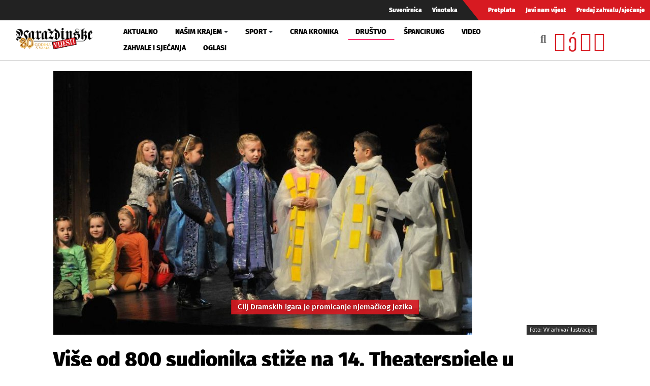

--- FILE ---
content_type: text/html; charset=utf-8
request_url: https://www.varazdinske-vijesti.hr/drustvo/vise-od-800-sudionika-stize-na-14-theaterspiele-u-varazdinu-14204
body_size: 8792
content:
<!DOCTYPE html><html prefix="og: https://ogp.me/ns#" xmlns="http://www.w3.org/1999/xhtml" xml:lang="hr-hr" lang="hr-hr" dir="ltr"><head><meta http-equiv="content-type" content="text/html; charset=utf-8" /><meta name="keywords" content="Theaterspiele,njemački jezik,udruga ekult" /><meta name="title" content="Više od 800 sudionika stiže na 14. Theaterspiele u Varaždinu" /><meta property="og:url" content="https://www.varazdinske-vijesti.hr/drustvo/vise-od-800-sudionika-stize-na-14-theaterspiele-u-varazdinu-14204" /><meta property="og:title" content="Više od 800 sudionika stiže na 14. Theaterspiele u Varaždinu - Varaždinske Vijesti" /><meta property="og:type" content="article" /><meta property="og:image" content="https://www.varazdinske-vijesti.hr/images/2017/03/14861-4301673558_L.jpg" /><meta name="image" content="https://www.varazdinske-vijesti.hr/images/2017/03/14861-4301673558_L.jpg" /><meta property="og:description" content="Ovogodišnje, 14. Dramske igre na njemačkom jeziku - Theaterspiele, održat će se od četvrtka 30. ožujka do subote 1. travnja u Hrvatskom narodnom kazalištu u Varaždinu.
Najavljeno je sudjelova..." /><meta name="description" content="Ovogodišnje, 14. Dramske igre na njemačkom jeziku - Theaterspiele, održat će se od četvrtka 30. ožujka do subote 1. travnja u Hrvatskom narodnom kazal..." /><meta name="generator" content="ExaByte OCM" /><title>Više od 800 sudionika stiže na 14. Theaterspiele u Varaždinu - Varaždinske Vijesti</title><link href="/templates/ocm_default/favicon.ico" rel="shortcut icon" type="image/vnd.microsoft.icon" /><link rel="stylesheet" type="text/css" href="/media/plg_jchoptimize/cache/css/87ca5693380d29cfc8182496547a134b.css" /><link href="https://www.varazdinske-vijesti.hr/drustvo?format=feed" rel="alternate" type="application/rss+xml" title="RSS 2.0" /><meta property="fb:admins" content="1200218768" /><meta property="fb:admins" content="556508848" /><meta property="fb:admins" content="100005093790549" /><meta property="fb:admins" content="100002073057770" /><meta property="fb:admins" content="100000061994367" /><meta property="fb:admins" content="1398064048" /><!--[if lt IE 9]>
    <script src="/media/jui/js/html5.js"></script>
  <![endif]--><meta name="viewport" content="width=device-width, initial-scale=1, maximum-scale=3, user-scalable=yes" /><meta name="HandheldFriendly" content="true"/><meta name="apple-mobile-web-app-capable" content="YES" /> <script data-ad-client="ca-pub-4451110106416571" async src="https://pagead2.googlesyndication.com/pagead/js/adsbygoogle.js"></script> <script type="application/javascript" src="/media/plg_jchoptimize/cache/js/9af77f3aba88a54080044343b8af39d4.js"></script> 


<!-- Google tag (GA v4 / gtag.js) -->
<script async src="https://www.googletagmanager.com/gtag/js?id=G-JL1HNWWQ6G"></script>
<script>
	window.dataLayer = window.dataLayer || [];
	function gtag(){dataLayer.push(arguments);}
	gtag('js', new Date());
	gtag('config', 'G-JL1HNWWQ6G');
</script>
<script data-ad-client="ca-pub-4451110106416571" async src="https://pagead2.googlesyndication.com/pagead/js/adsbygoogle.js"></script>

</head><body class="site-default navigation-default theme-default layout-default nav-breakpoint-lg com_ocm view-item item-1007"><div class="t4-wrapper"><div class="t4-content"><div class="t4-content-inner"><div id="t4-topbar" class="t4-section  t4-topbar  d-none d-sm-block d-md-block d-lg-block d-xl-block" role="topbar"><div class="t4-section-inner container-fluid"><div class="navbar navbar-expand"><ul class="navbar-nav"> <li class="item-1014"><a href="/suvenirnica" class="nav-link">Suvenirnica</a></li><li class="item-1015"><a href="/vinoteka" class="nav-link">Vinoteka</a></li> </ul> </div><div class="navbar navbar-expand rednav"><ul class="navbar-nav"> <li class="item-1018"><a href="/pretplata" class="nav-link">Pretplata</a></li><li class="item-1019"><a href="/javi-nam-vijest" class="nav-link">Javi nam vijest</a></li><li class="item-1020"><a href="/predaj-zahvalu-sjecanje" class="nav-link">Predaj zahvalu/sjećanje</a></li> </ul> </div></div></div><div id="t4-header" class="t4-section  t4-header" role="header"><div class="t4-section-inner container-fluid"><div class="t4-row row"><div class="t4-col header-1 col-4 col-lg-2 col-md-3"> <header class="header-block header-block-1"><div class="header-wrap"><div class="navbar-brand logo-image"> <a href="/" title="Varaždinske Vijesti"> <img class="logo-img" src="/images/logo.png" alt="Varaždinske Vijesti" /> </a> </div><div class="header-r"> </div> </div> </header> </div><div class="t4-col mainnav col-1 col-lg-7"><div class="t4-navbar"> <nav class="navbar navbar-expand-lg"> <button class="navbar-toggler" type="button" data-toggle="collapse" data-target="#t4-megamenu-mainmenu" aria-expanded="false" aria-label="Toggle navigation" style="display: none;"> <span class="menu-bars"><span></span></span> </button><div id="t4-megamenu-mainmenu" class="t4-megamenu collapse navbar-collapse fading animate mm_click" data-duration="400"><ul class="nav navbar-nav level0" itemscope="itemscope" itemtype="http://www.schema.org/SiteNavigationElement"> <li class="nav-item" data-id="1001" itemprop="name" data-level="1"><a href="/aktualno" class="nav-link">Aktualno</a></li><li class="nav-item dropdown parent" data-id="1002" itemprop="name" data-level="1"><a href="/nasim-krajem" class="nav-link dropdown-toggle" role="button" aria-haspopup="true" aria-expanded="false" data-toggle="dropdown">Našim krajem<i class="item-caret"></i></a><div class="dropdown-menu level1"><div class="dropdown-menu-inner"><ul><li class="nav-item dropdown dropright parent" data-id="1071" itemprop="name" data-level="2"><a href="/nasim-krajem/zupanije" class=" dropdown-item dropdown-toggle" role="button" aria-haspopup="true" aria-expanded="false" data-toggle="dropdown">Županije<i class="item-caret"></i></a><div class="dropdown-menu level2"><div class="dropdown-menu-inner"><ul><li class="nav-item" data-id="1072" itemprop="name" data-level="3"><a href="https://varazdinske-vijesti.hr/oznake/varazdinska-zupanija" class="dropdown-item">Varaždinska županija</a></li><li class="nav-item" data-id="1073" itemprop="name" data-level="3"><a href="https://varazdinske-vijesti.hr/oznake/medimurska-zupanija" class="dropdown-item">Međimurska županija</a></li></ul></div></div></li><li class="nav-item dropdown dropright parent" data-id="1068" itemprop="name" data-level="2"><a href="/nasim-krajem/gradovi" class=" dropdown-item dropdown-toggle" role="button" aria-haspopup="true" aria-expanded="false" data-toggle="dropdown">Gradovi<i class="item-caret"></i></a><div class="dropdown-menu level2"><div class="dropdown-menu-inner"><ul><li class="nav-item" data-id="1044" itemprop="name" data-level="3"><a href="https://varazdinske-vijesti.hr/oznake/varaždin" class="dropdown-item">Grad Varaždin</a></li><li class="nav-item" data-id="1045" itemprop="name" data-level="3"><a href="https://varazdinske-vijesti.hr/oznake/ivanec" class="dropdown-item">Grad Ivanec</a></li><li class="nav-item" data-id="1046" itemprop="name" data-level="3"><a href="https://varazdinske-vijesti.hr/oznake/lepoglava" class="dropdown-item">Grad Lepoglava</a></li><li class="nav-item" data-id="1047" itemprop="name" data-level="3"><a href="https://www.varazdinske-vijesti.hr/oznake/varazdinske-toplice" class="dropdown-item">Grad Varaždinske Toplice</a></li><li class="nav-item" data-id="1048" itemprop="name" data-level="3"><a href="https://varazdinske-vijesti.hr/oznake/ludbreg" class="dropdown-item">Grad Ludbreg</a></li><li class="nav-item" data-id="1049" itemprop="name" data-level="3"><a href="https://varazdinske-vijesti.hr/oznake/novi-marof" class="dropdown-item">Grad Novi Marof</a></li></ul></div></div></li><li class="nav-item dropdown dropright parent" data-id="1039" itemprop="name" data-level="2"><a href="/nasim-krajem/opcine-i-gradovi" class=" dropdown-item dropdown-toggle" role="button" aria-haspopup="true" aria-expanded="false" data-toggle="dropdown">Općine A-LJ<i class="item-caret"></i></a><div class="dropdown-menu level2"><div class="dropdown-menu-inner"><ul><li class="nav-item" data-id="1042" itemprop="name" data-level="3"><a href="https://varazdinske-vijesti.hr/oznake/bednja" class="dropdown-item">Općina Bednja</a></li><li class="nav-item" data-id="1043" itemprop="name" data-level="3"><a href="https://varazdinske-vijesti.hr/oznake/beretinec" class="dropdown-item">Općina Beretinec</a></li><li class="nav-item" data-id="1050" itemprop="name" data-level="3"><a href="https://varazdinske-vijesti.hr/oznake/breznica" class="dropdown-item">Općina Breznica</a></li><li class="nav-item" data-id="1051" itemprop="name" data-level="3"><a href="https://varazdinske-vijesti.hr/oznake/breznički-hum" class="dropdown-item">Općina Breznički Hum</a></li><li class="nav-item" data-id="1052" itemprop="name" data-level="3"><a href="https://varazdinske-vijesti.hr/oznake/cestica" class="dropdown-item">Općina Cestica</a></li><li class="nav-item" data-id="1053" itemprop="name" data-level="3"><a href="https://varazdinske-vijesti.hr/oznake/donja-voća" class="dropdown-item">Općina Donja Voća</a></li><li class="nav-item" data-id="1055" itemprop="name" data-level="3"><a href="https://varazdinske-vijesti.hr/oznake/gornji-kneginec" class="dropdown-item">Općina Gornji Kneginec</a></li><li class="nav-item" data-id="1040" itemprop="name" data-level="3"><a href="https://www.varazdinske-vijesti.hr/oznake/jal%C5%BEabet" class="dropdown-item">Općina Jalžabet</a></li><li class="nav-item" data-id="1056" itemprop="name" data-level="3"><a href="https://varazdinske-vijesti.hr/oznake/klenovnik" class="dropdown-item">Općina Klenovnik</a></li><li class="nav-item" data-id="1057" itemprop="name" data-level="3"><a href="https://varazdinske-vijesti.hr/oznake/ljubešćica" class="dropdown-item">Općina Ljubešćica</a></li></ul></div></div></li><li class="nav-item dropdown dropright parent" data-id="1074" itemprop="name" data-level="2"><a href="/nasim-krajem/opcine-m-z" class=" dropdown-item dropdown-toggle" role="button" aria-haspopup="true" aria-expanded="false" data-toggle="dropdown">Općine M-Ž<i class="item-caret"></i></a><div class="dropdown-menu level2"><div class="dropdown-menu-inner"><ul><li class="nav-item" data-id="1058" itemprop="name" data-level="3"><a href="https://varazdinske-vijesti.hr/oznake/mali-bukovec" class="dropdown-item">Općina Mali Bukovec</a></li><li class="nav-item" data-id="1054" itemprop="name" data-level="3"><a href="https://varazdinske-vijesti.hr/oznake/martijanec" class="dropdown-item">Općina Martijanec</a></li><li class="nav-item" data-id="1059" itemprop="name" data-level="3"><a href="https://varazdinske-vijesti.hr/oznake/maruševec" class="dropdown-item">Općina Maruševec</a></li><li class="nav-item" data-id="1060" itemprop="name" data-level="3"><a href="https://varazdinske-vijesti.hr/oznake/petrijanec" class="dropdown-item">Općina Petrijanec</a></li><li class="nav-item" data-id="1041" itemprop="name" data-level="3"><a href="https://varazdinske-vijesti.hr/oznake/sra%C4%8Dinec" class="dropdown-item">Općina Sračinec</a></li><li class="nav-item" data-id="1061" itemprop="name" data-level="3"><a href="https://varazdinske-vijesti.hr/oznake/sveti-durd" class="dropdown-item">Općina Sveti Đurđ</a></li><li class="nav-item" data-id="1062" itemprop="name" data-level="3"><a href="https://varazdinske-vijesti.hr/oznake/sveti-ilija" class="dropdown-item">Općina Sveti Ilija</a></li><li class="nav-item" data-id="1063" itemprop="name" data-level="3"><a href="https://varazdinske-vijesti.hr/oznake/trnovec-bartolovečki" class="dropdown-item">Općina T. Bartolovečki</a></li><li class="nav-item" data-id="1064" itemprop="name" data-level="3"><a href="https://varazdinske-vijesti.hr/oznake/veliki-bukovec" class="dropdown-item">Općina Veliki Bukovec</a></li><li class="nav-item" data-id="1065" itemprop="name" data-level="3"><a href="https://varazdinske-vijesti.hr/oznake/vidovec" class="dropdown-item">Općina Vidovec</a></li><li class="nav-item" data-id="1066" itemprop="name" data-level="3"><a href="https://varazdinske-vijesti.hr/oznake/vinica" class="dropdown-item">Općina Vinica</a></li><li class="nav-item" data-id="1067" itemprop="name" data-level="3"><a href="https://varazdinske-vijesti.hr/oznake/visoko" class="dropdown-item">Općina Visoko</a></li></ul></div></div></li></ul></div></div></li><li class="nav-item dropdown parent" data-id="1003" itemprop="name" data-level="1"><a href="/sport" class="nav-link dropdown-toggle" role="button" aria-haspopup="true" aria-expanded="false" data-toggle="dropdown">Sport<i class="item-caret"></i></a><div class="dropdown-menu level1"><div class="dropdown-menu-inner"><ul><li class="nav-item" data-id="1076" itemprop="name" data-level="2"><a href="https://varazdinske-vijesti.hr/oznake/nk-varazdin" class="dropdown-item">NK Varaždin</a></li><li class="nav-item" data-id="1077" itemprop="name" data-level="2"><a href="https://varazdinske-vijesti.hr/oznake/nogomet" class="dropdown-item">Nogomet</a></li><li class="nav-item" data-id="1078" itemprop="name" data-level="2"><a href="https://varazdinske-vijesti.hr/oznake/rukomet" class="dropdown-item">Rukomet</a></li><li class="nav-item" data-id="1079" itemprop="name" data-level="2"><a href="https://varazdinske-vijesti.hr/oznake/odbojka" class="dropdown-item">Odbojka</a></li><li class="nav-item" data-id="1080" itemprop="name" data-level="2"><a href="https://varazdinske-vijesti.hr/oznake/atletika" class="dropdown-item">Atletika</a></li><li class="nav-item" data-id="1081" itemprop="name" data-level="2"><a href="https://varazdinske-vijesti.hr/oznake/borilački-sportovi" class="dropdown-item">Borilački sportovi</a></li><li class="nav-item" data-id="1083" itemprop="name" data-level="2"><a href="https://varazdinske-vijesti.hr/oznake/stolni-tenis" class="dropdown-item">Stolni tenis</a></li><li class="nav-item" data-id="1082" itemprop="name" data-level="2"><a href="https://varazdinske-vijesti.hr/oznake/tenis" class="dropdown-item">Tenis</a></li><li class="nav-item" data-id="1084" itemprop="name" data-level="2"><a href="https://varazdinske-vijesti.hr/oznake/biciklizam" class="dropdown-item">Biciklizam</a></li><li class="nav-item" data-id="1086" itemprop="name" data-level="2"><a href="https://varazdinske-vijesti.hr/oznake/košarka" class="dropdown-item">Košarka</a></li><li class="nav-item" data-id="1085" itemprop="name" data-level="2"><a href="https://varazdinske-vijesti.hr/oznake/ostali-sportovi" class="dropdown-item">Ostali sportovi</a></li></ul></div></div></li><li class="nav-item" data-id="1006" itemprop="name" data-level="1"><a href="/crna-kronika" class="nav-link">Crna kronika</a></li><li class="nav-item current active" data-id="1007" itemprop="name" data-level="1"><a href="/drustvo" class="nav-link">Društvo</a></li><li class="nav-item" data-id="1075" itemprop="name" data-level="1"><a href="/spancirung" class="nav-link">Špancirung</a></li><li class="nav-item" data-id="1008" itemprop="name" data-level="1"><a href="/video" class="nav-link">Video</a></li><li class="nav-item" data-id="1009" itemprop="name" data-level="1"><a href="/zahvale-i-sjecanja" class="nav-link">Zahvale i sjećanja</a></li><li class="nav-item" data-id="1010" itemprop="name" data-level="1"><a href="/mali-oglasi" class="nav-link">Oglasi</a></li></ul></div></nav> </div> </div><div class="t4-col search col-8 col-lg-3"><div id="blz_search_104" class="blz_search blz_search_compact  mod_blz_live_search104 pull-right collapsed"><div id="blz_search_searchBox_104" class="blz_search_searchBox"><form class="blz_search_form" method="post" action="/pretraga" autocomplete="off"><div class="input-group"> <input type="text" style="width: 100%" name="searchword" class="form-control blz_search_searchword required" maxlength="30" size="30" placeholder="Traži..." data-lastsearch="" data-scheduled="false" /> <span class="input-group-btn"> <button type="submit" title="Traži" class="btn btn-default blz_search_submit"> <i class="fa fa-search"></i> </button> <button type="button" class="mSchClose"><span class="times"></span></button> </span> </div><input type="hidden" name="blz_search" value="results" /> <input type="hidden" name="Search" value="" /> <input type="hidden" name="tmpl" value="component" /> <input type="hidden" name="task" value="search" /> <input type="hidden" name="searchphrase" value="all" /> <input type="hidden" name="ordering" value="newest" /> <input type="hidden" name="limit" value="10" /> </form></div><div class="blz_search_results" style="width: 400px; right: 0; max-height: 500px;"><div class="blz_search_resultsContent"> </div><div class="blz_search_resultsFooter text-center"> </div> </div> </div><div class="topSoc"> <a class="fbClr" href="https://www.facebook.com/varazdinske.vijesti/" target="_blank" rel="noreferrer noopener"><i class="fab fa-facebook-square"></i></a><a class="ytClr" href="https://www.youtube.com/channel/UC_SAobI9SWBY5i9MVWw9eyA" target="_blank" rel="noreferrer noopener"><i class="fab fa-youtube-square"></i></a><a class="twClr" href="https://twitter.com/vz_vijesti" target="_blank" rel="noreferrer noopener"><i class="fab fa-twitter-square"></i></a><a class="igClr" href="https://www.instagram.com/vvijesti/" target="_blank" rel="noreferrer noopener"><i class="fab fa-instagram-square"></i></a> </div></div></div></div></div><div id="t4-main-body" class="t4-section  t4-main-body" role="main"><div class="t4-section-inner container"><div class="t4-row row"><div class="t4-col col-12 col-md"><div id="system-message-container"> </div> <span id="startOfPageId14204"></span> <div id="ocmContainer" class="itemView"><div class="itemImageBlock"> <span class="itemImage"> <a href="/images/2017/03/14861-4301673558_XL.jpg" data-fancybox="itemGallery" title="Otvori cijelu sliku!" data-caption="Cilj Dramskih igara je promicanje njemačkog jezika"> <img src="/images/2017/03/14861-4301673558_L.jpg" alt="Cilj Dramskih igara je promicanje njemačkog jezika" style="width:825px; height:auto;" /> </a> </span> <div class="carousel-caption"><h5 class="imageCaption">Cilj Dramskih igara je promicanje njemačkog jezika</h5></div> <span class="imageCredits">Foto: VV arhiva/ilustracija</span> </div><div class="itemHeader"><h1 class="itemTitle"> Više od 800 sudionika stiže na 14. Theaterspiele u Varaždinu </h1><div class="blockList"> <i class="fas fa-user"></i> Varaždinske vijesti | <span class="itemDateCreated"> <i class="far fa-clock"></i> 23.3.2017. u 10:55h </span> | <span class="itemCategory"> <span>Objavljeno u</span> <a href="/drustvo">Društvo</a> </span> </div></div><div class="promo promoItemTop"><div class="promo vvPromo" bids="322"> <a href="/component/banners/click/322" target="_blank" rel="noopener noreferrer" title="Roletarstvo Mario"> <picture> <img src="/images/clanci/2026/01/ROLETARSTVO-MARIO2.gif" alt="Roletarstvo Mario" width="1110" loading="lazy" /> </picture> </a> </div></div><div class="itemBody"><div class="itemFullText"><p>Ovogodišnje,<strong> 14. Dramske igre na njemačkom jeziku - Theaterspiele</strong>, održat će se<strong> od četvrtka 30. ožujka do subote 1. travnja</strong> u <strong>Hrvatskom narodnom kazalištu u Varaždinu</strong>.</p><p>Najavljeno je sudjelovanje <strong>49 dramskih grupa</strong> iz Njemačke, Austrije, Srbije, Slovenije, Bosne i Hercegovine, Mađarske i Hrvatske, s <strong>više od 800 sudionika</strong> od vrtićkog do studentskog uzrasta. Predstave će se prva dva dana održavati od 16.30 sati, a u subotu od 16 sati.</p><p>Dramske igre na njemačkom jeziku već 14 godina organizira <strong>Udruga za popularizaciju njemačkog jezika na području Republike Hrvatske - "Europski kulturni krug - EKULT"</strong>, uz Osnovnu školu Vidovec te Općinu Vidovec. Projekt je izrastao u međunarodnu manifestaciju uz potporu i pokroviteljstvo Veleposlanstva Republike Njemačke, Zaklade podnavskih Švaba iz Stuttgarta, Središnjeg ureda za školstvo u inozemstvu pri Ambasadi Republike Njemačke, Austrijskog kulturnog foruma, Grada Varaždina, Varaždinske i Međimurske županije, Općine Vidovec te brojnih medijskih pokrovitelja.</p><div class="promo promoItemMid"><div class="promo vvPromo" bids="76"> <picture> <img src="/images/clanci/2025/08/lth-alucast-banner10.gif" alt="LTH" width="1110" loading="lazy" /> </picture> </div></div><p>Cilj Dramskih igara na njemačkom jeziku je <strong>promicanje njemačkog jezika</strong>, razvoj suradnje između osnovnih i srednjih škola te vrtića, i to ne samo na području Hrvatske nego i na međunarodnoj razini. Tijekom trodnevne manifestacije, koja nije natjecateljskog karaktera, dramske skupine u varaždinskom HNK-u izvode svoje predstave na njemačkom jeziku. Usto, organiziraju se i <strong>radionice za učenike i učitelje</strong> njemačkog jezika na temu "Theater spielen im Deutschunterricht".</p><p><strong>Nastupaju:</strong> <br />Kindergarten "Škrinjica", Vidovec &ndash; "Kindeki"; II. Grundschule Varaždin &ndash; "Kindergrimmis" und "Kindergrimmislein"; Grundschule "Vladimir Nazor", Sv.Ilija &ndash; "Bl&uuml;mchen"; Grundschule Trnovec &ndash; "Makači"; Grundschule Petrijanec &ndash; "Felix"; Grundschule "A.K.Miošića", Donja Voća &ndash; "Vindianer", Deutsche Internationale Schule in Zagreb &ndash; "DISZ AG Theater"; VI. Grundschule Varaždin &ndash; "Engelchen und Bengelchen"; Grundschule "Metel Ožegović", Radovan &ndash; "Spa&szlig;macher"; VII. Grundschule Varaždin &ndash; "Schmetterlinge"; Grundschule Cestica &ndash; "Sturm"; Wirtschaftsschule Varaždin &ndash; "Elf"; Kindergarten "Palčica", Subotica &ndash; "D&auml;umelinchen"; Grundschule Kajzerica &ndash; "Freunde"; Deutscher Verein "St. Gerhard", Sombor &ndash; "Die Spatzen"; Grundschule Malešnica &ndash; "Maleschnitza"; Grundschule Stari Jankovci &ndash; "Jankovi pur"; Grundschule "Žitnjak" &ndash; 7.c; Grundschule "Vladimir Nazor", Đakovo &ndash; "Đakovčani"; Grundschule Trnsko &ndash; "Trnr&ouml;schen" und "Grillen und Ameisen"; Grundschule "Frau Lovro Karaula", Livno &ndash; "J&auml;gergruppe"; Grundschule "Vijenac", Osijek &ndash; "Kranz"; Gymnasium "A.G.Matoša", Đakovo &ndash; "AG Matoš"; I. Gymnasium Varaždin &ndash; "Focus"; Universit&auml;ten Gruppen &ndash; "After Kohl" und "Die Abtr&uuml;nnigen"; Gymnasium Valjevo &ndash; "Valjevo Gymnasium"; Kindergarten "Radost" &ndash; "Entchen"; Kindergarten "Različak" &ndash; "Die Drachen"; Grundschule Podturen &ndash; "Gute Kinder"; Grundschule Bukovac &ndash; "Die kleinen Illusionisten"; Grundschule "Ivan Goran Kovačić", Sv.Juraj na Bregu &ndash; "Kraft"; Grundschule Podrute &ndash; "Theatergruppe der Grundschule Podrute"; Grundschule "Vjenceslava Novaka", Zagreb &ndash; "Katzen"; Grundschule "Ivana Novaka", Macinec &ndash; "Misch-Masch"; Valeria Koch Grundschule, Pecs &ndash; "Fantasieger"; Grundschule Gornje Jesenje &ndash; "Herbsties"; I. Grundschule Čakovec &ndash; "Erstice"; Grundschule "Nikola Tesla", Mirkovci &ndash; "Die B&uuml;hnenj&auml;ger"; Grundschule Cirkulane &ndash; Zavrč &ndash; "Totale Anf&auml;nger"; Mittelschule Ivanec &ndash; "Die fantastischen Zehn"; Mittelschule Čakovec &ndash; "SŠČ"; Grundschule Vidovec &ndash; "Goldene Kinder", "Bienchen", "Videki - Seniorengruppe" und "Videki".</p></div></div><div class="clanak-dno"><div class="promo vvPromo" bids="246"> <a href="/component/banners/click/246" target="_blank" rel="noopener noreferrer" title="Gradski bazeni 02-2025"> <picture> <img src="/images/clanci/2025/02/BAZENI-ARTICLE.gif" alt="Gradski bazeni 02-2025" width="1110" loading="lazy" /> </picture> </a> </div></div><div class="itemTagsBlock"> <span>Označeno u</span> <ul class="itemTags"> <li><a href="/oznake/theaterspiele">Theaterspiele</a></li> <li><a href="/oznake/njemacki-jezik">njemački jezik</a></li> <li><a href="/oznake/udruga-ekult">udruga ekult</a></li> </ul> </div><div class="promo promoItemBot1"><div id="ocmModuleBox170" class="ocmmed-carousel Vezane vijesti"><div class="modHead"> <a href="/drustvo">Vezane vijesti</a> </div><div id="crsl170" class="carousel slide" data-interval="false" data-rcrsl="1,2,3,3,3,3"><div class="carousel-inner"><div class="carousel-item active"><div class="row"><div class="col-12 col-sm-6 col-md-4"><div class="itemWrap itemS blockLink"><div class="aspectRatio ar-16-9 ar-bg"><div class="ar-inner"> <span class="itemArImg" style="background-image: url('/images/2026/01/22/100522-13ec25c930_L.jpg')"></span> <span class="itmOverlay"></span> </div></div> <a class="moduleItemTitle" href="/drustvo/ne-cekajte-predugo-na-brak-da-i-vi-docekate-70-godina-zajednickog-zivota-100522">"Ne čekajte predugo na brak, da i vi dočekate 70 godina zajedničkog života"</a> </div></div><div class="col-12 col-sm-6 col-md-4"><div class="itemWrap itemS blockLink"><div class="aspectRatio ar-16-9 ar-bg"><div class="ar-inner"> <span class="itemArImg" style="background-image: url('/images/2026/01/22/100520-19791cda98_L.jpg')"></span> <span class="itmOverlay"></span> </div></div> <a class="moduleItemTitle" href="/drustvo/dani-otvorenih-vrata-na-sveucilistu-sjever-u-varazdinu-100520">FOTO Dani otvorenih vrata na Sveučilištu Sjever u Varaždinu</a> </div></div><div class="col-12 col-sm-6 col-md-4"><div class="itemWrap itemS blockLink"><div class="aspectRatio ar-16-9 ar-bg"><div class="ar-inner"> <span class="itemArImg" style="background-image: url('/images/2026/01/22/100514-6399c2cd41_L.jpg')"></span> <span class="itmOverlay"></span> </div></div> <a class="moduleItemTitle" href="/drustvo/sudjelujte-u-stvaranju-izlozbe-o-140-godina-zeljeznice-do-varazdina-100514">Sudjelujte u stvaranju izložbe o 140 godina željeznice do Varaždina</a> </div></div></div></div><div class="carousel-item"><div class="row"><div class="col-12 col-sm-6 col-md-4"><div class="itemWrap itemS blockLink"><div class="aspectRatio ar-16-9 ar-bg"><div class="ar-inner"> <span class="itemArImg" style="background-image: url('/images/2026/01/21/100509-3808ce6201_L.jpg')"></span> <span class="itmOverlay"></span> </div></div> <a class="moduleItemTitle" href="/drustvo/novo-otkrice-u-ludbregu-varoski-vrti-anticki-lokalitet-100509">Novo otkriće u Ludbregu: Varoški vrti – antički lokalitet</a> </div></div><div class="col-12 col-sm-6 col-md-4"><div class="itemWrap itemS blockLink"><div class="aspectRatio ar-16-9 ar-bg"><div class="ar-inner"> <span class="itemArImg" style="background-image: url('/images/2026/01/21/100506-d6ff9ba2f0_L.jpg')"></span> <span class="itmOverlay"></span> </div></div> <a class="moduleItemTitle" href="/drustvo/dijabeticko-drustvo-lepoglava-dobilo-potporu-za-prvi-erasmus-projekt-100506">Dijabetičko društvo Lepoglava dobilo potporu za prvi Erasmus+ projekt</a> </div></div><div class="col-12 col-sm-6 col-md-4"><div class="itemWrap itemS blockLink"><div class="aspectRatio ar-16-9 ar-bg"><div class="ar-inner"> <span class="itemArImg" style="background-image: url('/images/2026/01/21/100501-c09a1dbc91_L.jpg')"></span> <span class="itmOverlay"></span> </div></div> <a class="moduleItemTitle" href="/drustvo/nagradena-tradicija-i-rast-turizma-varazdinska-zupanija-osvojila-10-priznanja-i-gotovo-60-stranih-nocenja-100501">Nagrađena tradicija i rast turizma: Varaždinska županija osvojila 10 priznanja i gotovo 60 % stranih noćenja</a> </div></div></div></div></div> <a class="carousel-control-prev" data-target="#crsl170" role="button" data-slide="prev"> <i class="fas fa-chevron-left"></i> </a> <a class="carousel-control-next" data-target="#crsl170" role="button" data-slide="next"> <i class="fas fa-chevron-right"></i> </a> </div></div></div><div class="promo gPromo promoItemBot2"><ins class="adsbygoogle" style="display:block" data-ad-client="ca-pub-4451110106416571" data-ad-slot="2856063514" data-ad-format="auto" data-full-width-responsive="true"></ins> <script>(adsbygoogle=window.adsbygoogle||[]).push({});</script></div></div></div><div class="t4-col sidebar-r col-12 col-md-3"><div class="t4-module module promoMod " id="Mod135"><div class="module-inner"><div class="module-ct"><div class="promo vvPromo  promoMod" bids="251"> <a href="/component/banners/click/251" target="_blank" rel="noopener noreferrer" title="Radio sjeverozapad kocka"> <picture> <img src="/images/clanci/2025/04/BANNER-RSZ-KOCKA2.jpg" alt="Radio sjeverozapad kocka" width="1110" loading="lazy" /> </picture> </a> </div></div></div></div><div class="t4-module module " id="Mod119"><div class="module-inner"><h3 class="module-title "><span>Anketa</span></h3><div class="module-ct"><div class="mod-poll "> <strong>Donald Trump želi Grenland zbog:</strong> <form class="form-sppoll d-none" data-id="509" data-module_id="119" autocomplete="off"><div class="radio"> <label> <input type="radio" name="question" value="0"> Nacionalne sigurnosti SAD-a </label> </div><div class="radio"> <label> <input type="radio" name="question" value="1"> Bogatstva otoka </label> </div><div class="radio"> <label> <input type="radio" name="question" value="2"> Osobnog ega </label> </div><div class="radio"> <label> <input type="radio" name="question" value="3"> Ne zanima me </label> </div><input type="button" class="btn btn-primary btn-poll-vote" data-result_id="509" value="Pošalji"> </form><div class="poll-results d-none"><div class="poll-result"><div class="poll-res"><p class="poll-info"> <span class="poll-question">Nacionalne sigurnosti SAD-a</span><span class="poll-votes">53 Glasa</span> </p><div class="progress"><div class="progress-bar  progress-bar-default" role="progressbar" aria-valuenow="60" aria-valuemin="0" aria-valuemax="100" style="min-width: 2em; width: 6%;">6%</div></div></div><div class="poll-res"><p class="poll-info"> <span class="poll-question">Bogatstva otoka</span><span class="poll-votes">245 Glasa</span> </p><div class="progress"><div class="progress-bar  progress-bar-primary" role="progressbar" aria-valuenow="60" aria-valuemin="0" aria-valuemax="100" style="min-width: 2em; width: 30%;">30%</div></div></div><div class="poll-res"><p class="poll-info"> <span class="poll-question">Osobnog ega</span><span class="poll-votes">475 Glasa</span> </p><div class="progress"><div class="progress-bar  progress-bar-warning" role="progressbar" aria-valuenow="60" aria-valuemin="0" aria-valuemax="100" style="min-width: 2em; width: 57%;">57%</div></div></div><div class="poll-res"><p class="poll-info"> <span class="poll-question">Ne zanima me</span><span class="poll-votes">54 Glasa</span> </p><div class="progress"><div class="progress-bar  progress-bar-default" role="progressbar" aria-valuenow="60" aria-valuemin="0" aria-valuemax="100" style="min-width: 2em; width: 7%;">7%</div></div></div></div></div></div></div></div></div><div class="t4-module module " id="Mod109"><div class="module-inner"><h3 class="module-title "><span>Najčitanije</span></h3><div class="module-ct"><div id="ocmModuleBox109" class="ocmmed-default"><ul> <li class="itemWrap showOL"><div class="aspectRatio ar-square ar-bg itemM"><div class="ar-inner"> <span class="itemArImg" style="background-image: url('/images/2026/01/22/100528-fa78a9b3fb_L.jpg')"></span> <span class="itmOverlay"></span> <div class="itmCont"><div class="blockList"> <span class="moduleItemDateCreated" title="Objavljeno 22.1.2026."><i class="far fa-clock"></i>&nbsp;22.1.2026.</span> </div> <a href="/aktualno/jedno-raskrizje-u-varazdinu-izazvalo-buru-komentara-ovaj-znak-je-glup-100528" class="moduleItemTitle">Jedno raskrižje u Varaždinu izazvalo buru komentara: 'Ovaj znak je glup'</a> </div><img src="/images/2026/01/22/100528-fa78a9b3fb_L.jpg" alt="" /> </div></div></li> <li class="itemWrap showOL"><div class="aspectRatio ar-square ar-bg itemM"><div class="ar-inner"> <span class="itemArImg" style="background-image: url('/images/2026/01/23/100543-d986d6175c_L.jpg')"></span> <span class="itmOverlay"></span> <div class="itmCont"><div class="blockList"> <span class="moduleItemDateCreated" title="Objavljeno 23.1.2026."><i class="far fa-clock"></i>&nbsp;23.1.2026.</span> </div> <a href="/nasim-krajem/marijan-bakulic-nakon-gotovo-desetljeca-rada-u-varazdinskoj-gradskoj-upravi-odlazi-u-mirovinu-100543" class="moduleItemTitle">Marijan Bakulić, nakon desetljeća rada u varaždinskoj gradskoj upravi, odlazi u mirovinu</a> </div><img src="/images/2026/01/23/100543-d986d6175c_L.jpg" alt="" /> </div></div></li> <li class="itemWrap showOL"><div class="aspectRatio ar-square ar-bg itemM"><div class="ar-inner"> <span class="itemArImg" style="background-image: url('/images/2026/01/21/100499-da4dac3d6e_L.jpg')"></span> <span class="itmOverlay"></span> <div class="itmCont"><div class="blockList"> <span class="moduleItemDateCreated" title="Objavljeno 21.1.2026."><i class="far fa-clock"></i>&nbsp;21.1.2026.</span> </div> <a href="/drustvo/tomislav-bralic-i-klapa-intrade-u-varazdinskoj-areni-uz-posebnog-gosta-100499" class="moduleItemTitle">Tomislav Bralić i klapa Intrade u varaždinskoj Areni uz posebnog gosta</a> </div><img src="/images/2026/01/21/100499-da4dac3d6e_L.jpg" alt="" /> </div></div></li> <li class="itemWrap showOL"><div class="aspectRatio ar-square ar-bg itemM"><div class="ar-inner"> <span class="itemArImg" style="background-image: url('/images/2026/01/21/100509-3808ce6201_L.jpg')"></span> <span class="itmOverlay"></span> <div class="itmCont"><div class="blockList"> <span class="moduleItemDateCreated" title="Objavljeno 22.1.2026."><i class="far fa-clock"></i>&nbsp;22.1.2026.</span> </div> <a href="/drustvo/novo-otkrice-u-ludbregu-varoski-vrti-anticki-lokalitet-100509" class="moduleItemTitle">Novo otkriće u Ludbregu: Varoški vrti – antički lokalitet</a> </div><img src="/images/2026/01/21/100509-3808ce6201_L.jpg" alt="" /> </div></div></li> <li class="itemWrap showOL"><div class="aspectRatio ar-square ar-bg itemM"><div class="ar-inner"> <span class="itemArImg" style="background-image: url('/images/2026/01/20/100487-cd7b7c821a_L.jpg')"></span> <span class="itmOverlay"></span> <div class="itmCont"><div class="blockList"> <span class="moduleItemDateCreated" title="Objavljeno 23.1.2026."><i class="far fa-clock"></i>&nbsp;23.1.2026.</span> </div> <a href="/drustvo/mateja-golubic-matematika-nije-samo-za-posebne-nego-za-uporne-motivirane-i-strpljive-100487" class="moduleItemTitle">Mateja Golubić: Matematika nije samo za "posebne", nego za uporne, motivirane i strpljive</a> </div><img src="/images/2026/01/20/100487-cd7b7c821a_L.jpg" alt="" /> </div></div></li> <li class="itemWrap showOL"><div class="aspectRatio ar-square ar-bg itemM"><div class="ar-inner"> <span class="itemArImg" style="background-image: url('/images/2026/01/21/100493-c24f8a8802_L.jpg')"></span> <span class="itmOverlay"></span> <div class="itmCont"><div class="blockList"> <span class="moduleItemDateCreated" title="Objavljeno 21.1.2026."><i class="far fa-clock"></i>&nbsp;21.1.2026.</span> </div> <a href="/crna-kronika/neoprezni-vozac-autobusa-udario-u-13-godisnjakinju-100493" class="moduleItemTitle">Neoprezni vozač autobusa udario 13-godišnju pješakinju</a> </div><img src="/images/2026/01/21/100493-c24f8a8802_L.jpg" alt="" /> </div></div></li> </ul> </div> </div></div></div><div class="promo gPromo"><ins class="adsbygoogle" style="display:block" data-ad-client="ca-pub-4451110106416571" data-ad-slot="1849688315" data-ad-format="auto" data-full-width-responsive="true"></ins> <script>(adsbygoogle=window.adsbygoogle||[]).push({});</script></div></div></div></div></div><div id="t4-footnav" class="t4-section  t4-footnav  t4-palette-dark" role="footnav"><div class="t4-section-inner container"><div class="t4-row row"><div class="t4-col footnav-1 col-12 col-sm"><div class="t4-module module " id="Mod144"><div class="module-inner"><div class="module-ct"><div class="custom" ><ul class="nav navbar justify-content-around"> <li><a href="/marketing">Marketing</a></li> <li><a href="/impressum">Impressum</a></li> <li><a href="/kako-do-nas">Kako do nas</a></li> </ul></div></div></div></div><div class="t4-module module d-sm-none " id="Mod146"><div class="module-inner"><div class="module-ct"><div class="custom d-sm-none" ><ul class="nav navbar justify-content-around"> <li><a href="/suvenirnica">Suvenirnica</a></li> <li><a href="/vinoteka">Vinoteka</a></li> <li><a href="/pretplata">Pretplata</a></li> <li><a href="/javi-nam-vijest">Javi nam vijest</a></li> <li><a href="/predaj-zahvalu-sjecanje">Predaj zahvalu</a></li> </ul></div></div></div></div></div></div></div></div><div id="t4-footer" class="t4-section  t4-footer  t4-palette-dark" role="footer"><div class="t4-section-inner container"><div class="custom" ><div class="row"><div class="col-md-3 logo-footer"><a href="/"><img src="/images/logo-invert.png" alt="Varaždinske Vijesti" class="img-fluid" /></a></div><div class="col-md-5 copyright">© 2026 Varaždinske vijesti d.d. - Sva prava pridržana. <br /> Izrada: <a href="https://www.exabyte.hr/" target="_blank" rel="noopener" title="ExaByte Varaždin">ExaByte</a> Varaždin</div><div class="col-md-4 links"><div class="botSoc"><a href="https://www.facebook.com/varazdinske.vijesti/" target="_blank" rel="noreferrer noopener" class="fbClr"><i class="fab fa-facebook-square"></i></a><a href="https://www.youtube.com/channel/UC_SAobI9SWBY5i9MVWw9eyA" target="_blank" rel="noreferrer noopener" class="ytClr"><i class="fab fa-youtube-square"></i></a><a href="https://twitter.com/vz_vijesti" target="_blank" rel="noreferrer noopener" class="twClr"><i class="fab fa-twitter-square"></i></a><a href="https://www.instagram.com/vvijesti/" target="_blank" rel="noreferrer noopener" class="igClr"><i class="fab fa-instagram-square"></i></a></div></div></div></div></div></div></div></div></div><script defer src="https://static.cloudflareinsights.com/beacon.min.js/vcd15cbe7772f49c399c6a5babf22c1241717689176015" integrity="sha512-ZpsOmlRQV6y907TI0dKBHq9Md29nnaEIPlkf84rnaERnq6zvWvPUqr2ft8M1aS28oN72PdrCzSjY4U6VaAw1EQ==" data-cf-beacon='{"version":"2024.11.0","token":"d1e11bab824a48639dd9a708639d543a","r":1,"server_timing":{"name":{"cfCacheStatus":true,"cfEdge":true,"cfExtPri":true,"cfL4":true,"cfOrigin":true,"cfSpeedBrain":true},"location_startswith":null}}' crossorigin="anonymous"></script>
</body></html>

--- FILE ---
content_type: text/html; charset=utf-8
request_url: https://www.google.com/recaptcha/api2/aframe
body_size: 268
content:
<!DOCTYPE HTML><html><head><meta http-equiv="content-type" content="text/html; charset=UTF-8"></head><body><script nonce="C0iuCRNO-MKy9TvmQ7mZVA">/** Anti-fraud and anti-abuse applications only. See google.com/recaptcha */ try{var clients={'sodar':'https://pagead2.googlesyndication.com/pagead/sodar?'};window.addEventListener("message",function(a){try{if(a.source===window.parent){var b=JSON.parse(a.data);var c=clients[b['id']];if(c){var d=document.createElement('img');d.src=c+b['params']+'&rc='+(localStorage.getItem("rc::a")?sessionStorage.getItem("rc::b"):"");window.document.body.appendChild(d);sessionStorage.setItem("rc::e",parseInt(sessionStorage.getItem("rc::e")||0)+1);localStorage.setItem("rc::h",'1769238530315');}}}catch(b){}});window.parent.postMessage("_grecaptcha_ready", "*");}catch(b){}</script></body></html>